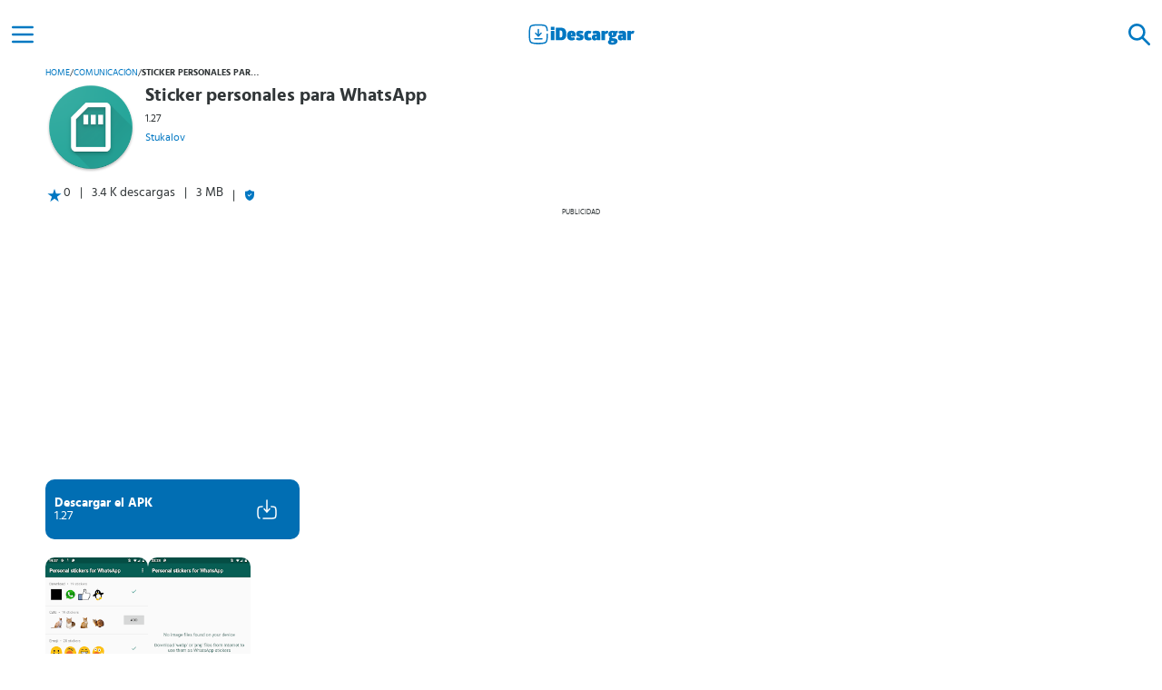

--- FILE ---
content_type: text/html; charset=UTF-8
request_url: https://idescargar.com/sticker-personales-para-whatsapp/
body_size: 10576
content:
<!doctype html>
<html lang="es" prefix="og: https://ogp.me/ns#">
<head>
    <meta charset="UTF-8">
    <meta name="viewport" content="width=device-width,minimum-scale=1,initial-scale=1">
    <meta http-equiv="X-UA-Compatible" content="IE=edge">
    <link rel="preconnect" href="https://img.idgstc.com">
    <link rel="dns-prefetch" href="https://img.idgstc.com">
    <link rel="preload" href="https://idescargar.com/wp-content/themes/appmarket/public/css/fonts/hindsiliguri/hindsiliguri-bold.woff2" as="font" type="font/woff2" crossorigin>
    <link rel="preload" href="https://idescargar.com/wp-content/themes/appmarket/public/css/fonts/hindsiliguri/hindsiliguri-regular.woff2" as="font" type="font/woff2" crossorigin>
    <link rel="icon" type="image/png" href="https://img.idgstc.com/2024/01/favicon.png" sizes="192x192" />
    <link rel="icon" type="image/x-icon" href="https://img.idgstc.com/2024/01/favicon.ico" />
    <link rel="apple-touch-icon" href="https://img.idgstc.com/2024/01/apple-touch-icon.png" />
    
<!-- Optimización para motores de búsqueda de Rank Math -  https://rankmath.com/ -->
<title>Sticker personales para WhatsApp 1.27 para Android | Descargar</title>
<meta name="description" content="Descargar Sticker personales para WhatsApp 1.27 APK para Android. Consigue los mejores Stickers para WhatsApp del momento y échate unas risas"/>
<meta name="robots" content="follow, index, max-snippet:-1, max-video-preview:-1, max-image-preview:large"/>
<link rel="canonical" href="https://idescargar.com/sticker-personales-para-whatsapp/" />
<meta property="og:locale" content="es_ES" />
<meta property="og:type" content="article" />
<meta property="og:title" content="Sticker personales para WhatsApp 1.27 para Android | Descargar" />
<meta property="og:description" content="Descargar Sticker personales para WhatsApp 1.27 APK para Android. Consigue los mejores Stickers para WhatsApp del momento y échate unas risas" />
<meta property="og:url" content="https://idescargar.com/sticker-personales-para-whatsapp/" />
<meta property="og:site_name" content="iDescargar" />
<meta property="article:section" content="Apps" />
<meta property="og:updated_time" content="2024-04-05T15:50:44+02:00" />
<meta property="og:image" content="https://idescargar.com/wp-content/uploads/2018/11/Sticker-personales-para-WhatsApp-1-3.png" />
<meta property="og:image:secure_url" content="https://idescargar.com/wp-content/uploads/2018/11/Sticker-personales-para-WhatsApp-1-3.png" />
<meta property="og:image:width" content="360" />
<meta property="og:image:height" content="360" />
<meta property="og:image:alt" content="Sticker personales para WhatsApp" />
<meta property="og:image:type" content="image/jpeg" />
<meta name="twitter:card" content="summary_large_image" />
<meta name="twitter:title" content="Sticker personales para WhatsApp 1.27 para Android | Descargar" />
<meta name="twitter:description" content="Descargar Sticker personales para WhatsApp 1.27 APK para Android. Consigue los mejores Stickers para WhatsApp del momento y échate unas risas" />
<meta name="twitter:image" content="https://idescargar.com/wp-content/uploads/2018/11/Sticker-personales-para-WhatsApp-1-3.png" />
<meta name="twitter:label1" content="Escrito por" />
<meta name="twitter:data1" content="Redacción" />
<meta name="twitter:label2" content="Tiempo de lectura" />
<meta name="twitter:data2" content="2 minutos" />
<!-- /Plugin Rank Math WordPress SEO -->


<style id='wp-img-auto-sizes-contain-inline-css' type='text/css'>
img:is([sizes=auto i],[sizes^="auto," i]){contain-intrinsic-size:3000px 1500px}
/*# sourceURL=wp-img-auto-sizes-contain-inline-css */
</style>
<style id='classic-theme-styles-inline-css' type='text/css'>
/*! This file is auto-generated */
.wp-block-button__link{color:#fff;background-color:#32373c;border-radius:9999px;box-shadow:none;text-decoration:none;padding:calc(.667em + 2px) calc(1.333em + 2px);font-size:1.125em}.wp-block-file__button{background:#32373c;color:#fff;text-decoration:none}
/*# sourceURL=/wp-includes/css/classic-themes.min.css */
</style>
                                                <link rel="preload" href="" as="image" fetchpriority="high" />
                                                                                                <link rel="preload" href="" as="image" fetchpriority="high" />
                                                        <link rel="dns-prefetch" href="https://www.googletagmanager.com">
        <script async src="https://www.googletagmanager.com/gtag/js?id=G-K401VXMB4E"></script>
        <script>
            window.dataLayer = window.dataLayer || [];
            function gtag(){dataLayer.push(arguments);}
            gtag('js', new Date());

            gtag('config', 'G-K401VXMB4E');
        </script>
	            <link rel="preconnect" href="https://pagead2.googlesyndication.com">
            <link rel="dns-prefetch" href="https://pagead2.googlesyndication.com">
            <script async src="https://pagead2.googlesyndication.com/pagead/js/adsbygoogle.js?client=ca-pub-1412136087001267" crossorigin="anonymous"></script>
                            <style>
                @font-face{font-family:'Hind Siliguri';font-style:normal;font-weight:400;font-display:swap;src:url("https://idescargar.com/wp-content/themes/appmarket/public/css/fonts/hindsiliguri/hindsiliguri-regular.woff2") format("woff2")}@font-face{font-family:'Hind Siliguri';font-style:normal;font-display:swap;font-weight:600;src:url("https://idescargar.com/wp-content/themes/appmarket/public/css/fonts/hindsiliguri/hindsiliguri-bold.woff2") format("woff2")}*{font-family:'Hind Siliguri',sans-serif;margin:0;padding:0;box-sizing:border-box}:root{--primary-color: #0077c2;--success-color: #7AA874;--success-color-2: #3D8361}header{display:flex;position:fixed;top:0;background:#fff;width:100%;height:50px;z-index:10}body{color:#313638;font-size:14px;background-color:white}main{margin-left:auto;margin-right:auto;margin-top:50px;max-width:1200px}h1{margin:10px}a{text-decoration:none;color:var(--primary-color)}a:visited{color:var(--primary-color)}header>a{margin:0 auto}.hidden{display:none}.align-center{display:flex;align-items:center;justify-content:center}.color-brand{color:var(--primary-color)}.nav-web{position:fixed;top:0;right:0;bottom:0;left:-256px;width:256px;height:auto;z-index:12;background:white;overflow:auto}.nav-web li{list-style:none;margin:10px;display:flex;flex-direction:column}.menu-pp{padding:10px 20px;font-size:16px;font-weight:600}.menu-icon{width:50px;height:50px;outline:none;filter:brightness(0) saturate(100%) invert(23%) sepia(49%) saturate(6414%) hue-rotate(187deg) brightness(100%) contrast(109%)}.nav-web li a{width:100%;display:flex;align-items:center;text-decoration:none;border-radius:10px}.nav-web li ul a{padding:0 20px;color:#1d1717;font-size:14px}.nav-web li a img{filter:brightness(0) invert(1);margin-right:10px}.nav-h{display:flex;align-items:center;justify-content:flex-end;width:100%;height:50px}.nav-h div{width:60px;height:auto}.search-form{position:fixed;top:0;background:#fff;width:100%;height:50px;z-index:12}.search-element{background:none;border:none;filter:brightness(0) invert(1)}.search-icon{width:50px;height:100%;margin:0 5px;filter:brightness(0) saturate(100%) invert(23%) sepia(49%) saturate(6414%) hue-rotate(187deg) brightness(100%) contrast(109%)}.search-form input{flex-basis:100%;background:none;border:none;margin:auto;border-radius:10px;height:40px;padding:5px 10px;background:#f1f1f1;color:rgba(0,119,194,.8)}.gallery::-webkit-scrollbar{display:none}.card-regular img,.card-popular img{border-radius:10px}.card-popular img{margin-right:10px}.breadcrumbs-box{display:flex;padding:0 10px}.breadcrumbs-box span:not(.breadcrumbs-box span:last-child){margin:0 8px}.breadcrumbs-box span:last-child{font-weight:bold}.breadcrumbs-box a,.breadcrumbs-box span{text-transform:uppercase;font-size:10px;max-width:130px;max-height:20px;overflow:hidden;white-space:nowrap;text-overflow:ellipsis}.app-header{display:flex;flex-direction:column}.app-header-box{display:flex}.app-header-info{display:flex;flex-direction:column;padding:10px 0;max-width:65%}.app-header-info h1{margin:0;font-size:20px;line-height:20px}.app-header-info h1,.app-header-info span,.app-header-info a{overflow:hidden;text-overflow:ellipsis;display:-webkit-box;-webkit-line-clamp:2;-webkit-box-orient:vertical}.app-header-info span{line-height:20px;font-size:12px;margin:5px 0;-webkit-line-clamp:1}.app-header-info a{font-size:12px;-webkit-line-clamp:1}.icon{width:110px;height:110px;margin:5px 0 5px 10px}.icon img{border-radius:10px}.extra-app-info{flex-basis:100%;display:flex}.extra-app-info div:first-child{display:flex;padding-left:10px}.extra-app-info>span:before,.extra-app-info>div:last-child:before{content:"|";margin:0 10px}.extra-app-info>div:last-child{display:flex;align-items:center}.btn-box{display:flex;align-items:end}.btn-dwn{display:flex;align-items:center;width:280px;height:66px;padding:10px;border-radius:10px;background:#006eb3;margin:10px}.btn-dwn div:first-child{flex-basis:80%;display:flex;flex-direction:column;justify-content:center}.btn-dwn span{color:#fff}.btn-dwn span:first-child{font-weight:600}.protected-btn{opacity:.5;animation-name:enableButton;animation-duration:1s;animation-delay:2s;animation-fill-mode:forwards}.btn-icons-box{display:flex;position:relative;flex-basis:20%;justify-content:center}.dwn-ico{opacity:0;animation-duration:1s;animation-name:activateDwn;animation-fill-mode:forwards;animation-delay:2s;animation-timing-function:cubic-bezier(0.42,0,0,0.99)}.dwn-loader{position:absolute;width:24px;aspect-ratio:1;border-radius:50%;border:2px solid #fff;animation:loadingEffect 0.8s infinite linear alternate,loadingEffect-2 1.6s infinite linear}.btn-icons-box .dwn-loader{animation:loadingEffect 0.8s infinite linear alternate,loadingEffect-2 1.6s infinite linear,desactiveLoader 0s 2s forwards}.gallery{display:flex;overflow-y:hidden;overflow-x:auto;gap:10px;padding:10px}.gallery img{border-radius:10px}.comments>div>img{flex-basis:10%;max-width:50px}#ad-box,#ad-box-2{min-height:373px}#ad-box>div:first-child,#ad-box-2>div:first-child{font-size:8px;text-transform:uppercase;text-align:center;margin-top:5px}@keyframes activateDwn{0%{opacity:0}100%{opacity:1;display:block}}@keyframes desactiveLoader{0%{opacity:1}100%{opacity:0;display:none}}@keyframes enableButton{0%{opacity:.5}100%{opacity:1}}@keyframes loadingEffect{0%{clip-path:polygon(50% 50%,0 0,50% 0%,50% 0%,50% 0%,50% 0%,50% 0%)}12.5%{clip-path:polygon(50% 50%,0 0,50% 0%,100% 0%,100% 0%,100% 0%,100% 0%)}25%{clip-path:polygon(50% 50%,0 0,50% 0%,100% 0%,100% 100%,100% 100%,100% 100%)}50%{clip-path:polygon(50% 50%,0 0,50% 0%,100% 0%,100% 100%,50% 100%,0% 100%)}62.5%{clip-path:polygon(50% 50%,100% 0,100% 0%,100% 0%,100% 100%,50% 100%,0% 100%)}75%{clip-path:polygon(50% 50%,100% 100%,100% 100%,100% 100%,100% 100%,50% 100%,0% 100%)}100%{clip-path:polygon(50% 50%,50% 100%,50% 100%,50% 100%,50% 100%,50% 100%,0% 100%)}}@keyframes loadingEffect-2{0%{transform:scaleY(1) rotate(0deg)}49.99%{transform:scaleY(1) rotate(135deg)}50%{transform:scaleY(-1) rotate(0deg)}100%{transform:scaleY(-1) rotate(-135deg)}}@media screen and (min-width:300px){#ad-box{min-height:324px}}@media screen and (min-width:390px){#ad-box{min-height:338px}}@media screen and (min-width:400px){#ad-box{min-height:357px}}@media screen and (min-width:600px){main{margin-top:70px}header,.search-form{height:70px;align-items:center}}@media screen and (min-width:1024px){main{margin-top:75px}header,.search-form{height:75px;align-items:center}#ad-box{min-height:292px}}
            </style>
        	        <script type="application/ld+json">
            {
                "@context": "https://schema.org",
                "@type": "Organization",
                "name": "iDescargar",
                "url": "https://idescargar.com",
                "logo": "https://img.idgstc.com/2017/06/idescargar-2.png",
                "sameAs": [
                    "https://www.facebook.com/idescargar",
                    "https://twitter.com/iDescargar_ES",
                    "https://www.youtube.com/channel/UCbWxsHties_X1mbYUFJSesg"
                ]
            }
        </script>
                    <script type="application/ld+json">
                {
                    "@context":"http://schema.org",
                    "@type":"BreadcrumbList",
                    "itemListElement":[
                        {
                            "@type": "ListItem",
                            "position": 1,
                            "name": "iDescargar",
                            "item": "https://idescargar.com/"
                        },
                        {
                            "@type": "ListItem",
                            "position": 2,
                            "name": "Apps",
                            "item": "https://idescargar.com/apps/"
                         },
                        {
                            "@type": "ListItem",
                            "position": 3,
                            "name": "Comunicación",
                            "item": "https://idescargar.com/apps/comunicacion/"
                         },
                        {
                            "@type": "ListItem",
                            "position": 4,
                            "name": "Sticker personales para WhatsApp",
                            "item": "https://idescargar.com/sticker-personales-para-whatsapp/"
                        }  ]
                }
            </script>
                    <script type="application/ld+json">
                {
                    "@context": "https://schema.org",
                    "@type":"SoftwareApplication",
                    "name":"Sticker personales para WhatsApp",
                    "operatingSystem":"Android",
                    "softwareVersion":"1.27",
                    "applicationCategory":"CommunicationApplication",
                    "applicationSubCategory":"Comunicación",
                    "image": {
                        "@type":"ImageObject",
                        "url":"https://img.idgstc.com/2018/11/Sticker-personales-para-WhatsApp-1-3.png",
                        "width":200,
                        "height":200
                    },
                                    "offers": {
                        "@type": "Offer",
                        "price": "0",
                        "priceCurrency":"EUR"
                    }
                }
            </script>
                        <style id='global-styles-inline-css' type='text/css'>
:root{--wp--preset--aspect-ratio--square: 1;--wp--preset--aspect-ratio--4-3: 4/3;--wp--preset--aspect-ratio--3-4: 3/4;--wp--preset--aspect-ratio--3-2: 3/2;--wp--preset--aspect-ratio--2-3: 2/3;--wp--preset--aspect-ratio--16-9: 16/9;--wp--preset--aspect-ratio--9-16: 9/16;--wp--preset--color--black: #000000;--wp--preset--color--cyan-bluish-gray: #abb8c3;--wp--preset--color--white: #ffffff;--wp--preset--color--pale-pink: #f78da7;--wp--preset--color--vivid-red: #cf2e2e;--wp--preset--color--luminous-vivid-orange: #ff6900;--wp--preset--color--luminous-vivid-amber: #fcb900;--wp--preset--color--light-green-cyan: #7bdcb5;--wp--preset--color--vivid-green-cyan: #00d084;--wp--preset--color--pale-cyan-blue: #8ed1fc;--wp--preset--color--vivid-cyan-blue: #0693e3;--wp--preset--color--vivid-purple: #9b51e0;--wp--preset--gradient--vivid-cyan-blue-to-vivid-purple: linear-gradient(135deg,rgb(6,147,227) 0%,rgb(155,81,224) 100%);--wp--preset--gradient--light-green-cyan-to-vivid-green-cyan: linear-gradient(135deg,rgb(122,220,180) 0%,rgb(0,208,130) 100%);--wp--preset--gradient--luminous-vivid-amber-to-luminous-vivid-orange: linear-gradient(135deg,rgb(252,185,0) 0%,rgb(255,105,0) 100%);--wp--preset--gradient--luminous-vivid-orange-to-vivid-red: linear-gradient(135deg,rgb(255,105,0) 0%,rgb(207,46,46) 100%);--wp--preset--gradient--very-light-gray-to-cyan-bluish-gray: linear-gradient(135deg,rgb(238,238,238) 0%,rgb(169,184,195) 100%);--wp--preset--gradient--cool-to-warm-spectrum: linear-gradient(135deg,rgb(74,234,220) 0%,rgb(151,120,209) 20%,rgb(207,42,186) 40%,rgb(238,44,130) 60%,rgb(251,105,98) 80%,rgb(254,248,76) 100%);--wp--preset--gradient--blush-light-purple: linear-gradient(135deg,rgb(255,206,236) 0%,rgb(152,150,240) 100%);--wp--preset--gradient--blush-bordeaux: linear-gradient(135deg,rgb(254,205,165) 0%,rgb(254,45,45) 50%,rgb(107,0,62) 100%);--wp--preset--gradient--luminous-dusk: linear-gradient(135deg,rgb(255,203,112) 0%,rgb(199,81,192) 50%,rgb(65,88,208) 100%);--wp--preset--gradient--pale-ocean: linear-gradient(135deg,rgb(255,245,203) 0%,rgb(182,227,212) 50%,rgb(51,167,181) 100%);--wp--preset--gradient--electric-grass: linear-gradient(135deg,rgb(202,248,128) 0%,rgb(113,206,126) 100%);--wp--preset--gradient--midnight: linear-gradient(135deg,rgb(2,3,129) 0%,rgb(40,116,252) 100%);--wp--preset--font-size--small: 13px;--wp--preset--font-size--medium: 20px;--wp--preset--font-size--large: 36px;--wp--preset--font-size--x-large: 42px;--wp--preset--spacing--20: 0.44rem;--wp--preset--spacing--30: 0.67rem;--wp--preset--spacing--40: 1rem;--wp--preset--spacing--50: 1.5rem;--wp--preset--spacing--60: 2.25rem;--wp--preset--spacing--70: 3.38rem;--wp--preset--spacing--80: 5.06rem;--wp--preset--shadow--natural: 6px 6px 9px rgba(0, 0, 0, 0.2);--wp--preset--shadow--deep: 12px 12px 50px rgba(0, 0, 0, 0.4);--wp--preset--shadow--sharp: 6px 6px 0px rgba(0, 0, 0, 0.2);--wp--preset--shadow--outlined: 6px 6px 0px -3px rgb(255, 255, 255), 6px 6px rgb(0, 0, 0);--wp--preset--shadow--crisp: 6px 6px 0px rgb(0, 0, 0);}:where(.is-layout-flex){gap: 0.5em;}:where(.is-layout-grid){gap: 0.5em;}body .is-layout-flex{display: flex;}.is-layout-flex{flex-wrap: wrap;align-items: center;}.is-layout-flex > :is(*, div){margin: 0;}body .is-layout-grid{display: grid;}.is-layout-grid > :is(*, div){margin: 0;}:where(.wp-block-columns.is-layout-flex){gap: 2em;}:where(.wp-block-columns.is-layout-grid){gap: 2em;}:where(.wp-block-post-template.is-layout-flex){gap: 1.25em;}:where(.wp-block-post-template.is-layout-grid){gap: 1.25em;}.has-black-color{color: var(--wp--preset--color--black) !important;}.has-cyan-bluish-gray-color{color: var(--wp--preset--color--cyan-bluish-gray) !important;}.has-white-color{color: var(--wp--preset--color--white) !important;}.has-pale-pink-color{color: var(--wp--preset--color--pale-pink) !important;}.has-vivid-red-color{color: var(--wp--preset--color--vivid-red) !important;}.has-luminous-vivid-orange-color{color: var(--wp--preset--color--luminous-vivid-orange) !important;}.has-luminous-vivid-amber-color{color: var(--wp--preset--color--luminous-vivid-amber) !important;}.has-light-green-cyan-color{color: var(--wp--preset--color--light-green-cyan) !important;}.has-vivid-green-cyan-color{color: var(--wp--preset--color--vivid-green-cyan) !important;}.has-pale-cyan-blue-color{color: var(--wp--preset--color--pale-cyan-blue) !important;}.has-vivid-cyan-blue-color{color: var(--wp--preset--color--vivid-cyan-blue) !important;}.has-vivid-purple-color{color: var(--wp--preset--color--vivid-purple) !important;}.has-black-background-color{background-color: var(--wp--preset--color--black) !important;}.has-cyan-bluish-gray-background-color{background-color: var(--wp--preset--color--cyan-bluish-gray) !important;}.has-white-background-color{background-color: var(--wp--preset--color--white) !important;}.has-pale-pink-background-color{background-color: var(--wp--preset--color--pale-pink) !important;}.has-vivid-red-background-color{background-color: var(--wp--preset--color--vivid-red) !important;}.has-luminous-vivid-orange-background-color{background-color: var(--wp--preset--color--luminous-vivid-orange) !important;}.has-luminous-vivid-amber-background-color{background-color: var(--wp--preset--color--luminous-vivid-amber) !important;}.has-light-green-cyan-background-color{background-color: var(--wp--preset--color--light-green-cyan) !important;}.has-vivid-green-cyan-background-color{background-color: var(--wp--preset--color--vivid-green-cyan) !important;}.has-pale-cyan-blue-background-color{background-color: var(--wp--preset--color--pale-cyan-blue) !important;}.has-vivid-cyan-blue-background-color{background-color: var(--wp--preset--color--vivid-cyan-blue) !important;}.has-vivid-purple-background-color{background-color: var(--wp--preset--color--vivid-purple) !important;}.has-black-border-color{border-color: var(--wp--preset--color--black) !important;}.has-cyan-bluish-gray-border-color{border-color: var(--wp--preset--color--cyan-bluish-gray) !important;}.has-white-border-color{border-color: var(--wp--preset--color--white) !important;}.has-pale-pink-border-color{border-color: var(--wp--preset--color--pale-pink) !important;}.has-vivid-red-border-color{border-color: var(--wp--preset--color--vivid-red) !important;}.has-luminous-vivid-orange-border-color{border-color: var(--wp--preset--color--luminous-vivid-orange) !important;}.has-luminous-vivid-amber-border-color{border-color: var(--wp--preset--color--luminous-vivid-amber) !important;}.has-light-green-cyan-border-color{border-color: var(--wp--preset--color--light-green-cyan) !important;}.has-vivid-green-cyan-border-color{border-color: var(--wp--preset--color--vivid-green-cyan) !important;}.has-pale-cyan-blue-border-color{border-color: var(--wp--preset--color--pale-cyan-blue) !important;}.has-vivid-cyan-blue-border-color{border-color: var(--wp--preset--color--vivid-cyan-blue) !important;}.has-vivid-purple-border-color{border-color: var(--wp--preset--color--vivid-purple) !important;}.has-vivid-cyan-blue-to-vivid-purple-gradient-background{background: var(--wp--preset--gradient--vivid-cyan-blue-to-vivid-purple) !important;}.has-light-green-cyan-to-vivid-green-cyan-gradient-background{background: var(--wp--preset--gradient--light-green-cyan-to-vivid-green-cyan) !important;}.has-luminous-vivid-amber-to-luminous-vivid-orange-gradient-background{background: var(--wp--preset--gradient--luminous-vivid-amber-to-luminous-vivid-orange) !important;}.has-luminous-vivid-orange-to-vivid-red-gradient-background{background: var(--wp--preset--gradient--luminous-vivid-orange-to-vivid-red) !important;}.has-very-light-gray-to-cyan-bluish-gray-gradient-background{background: var(--wp--preset--gradient--very-light-gray-to-cyan-bluish-gray) !important;}.has-cool-to-warm-spectrum-gradient-background{background: var(--wp--preset--gradient--cool-to-warm-spectrum) !important;}.has-blush-light-purple-gradient-background{background: var(--wp--preset--gradient--blush-light-purple) !important;}.has-blush-bordeaux-gradient-background{background: var(--wp--preset--gradient--blush-bordeaux) !important;}.has-luminous-dusk-gradient-background{background: var(--wp--preset--gradient--luminous-dusk) !important;}.has-pale-ocean-gradient-background{background: var(--wp--preset--gradient--pale-ocean) !important;}.has-electric-grass-gradient-background{background: var(--wp--preset--gradient--electric-grass) !important;}.has-midnight-gradient-background{background: var(--wp--preset--gradient--midnight) !important;}.has-small-font-size{font-size: var(--wp--preset--font-size--small) !important;}.has-medium-font-size{font-size: var(--wp--preset--font-size--medium) !important;}.has-large-font-size{font-size: var(--wp--preset--font-size--large) !important;}.has-x-large-font-size{font-size: var(--wp--preset--font-size--x-large) !important;}
/*# sourceURL=global-styles-inline-css */
</style>
<link data-minify="1" rel='stylesheet' id='idescargar-style-css' href='https://idescargar.com/wp-content/cache/min/1/wp-content/themes/appmarket/public/dist/css/style.css?ver=1769440702' type='text/css' media='all' />
<meta name="generator" content="WP Rocket 3.20.3" data-wpr-features="wpr_defer_js wpr_minify_js wpr_image_dimensions wpr_minify_css wpr_desktop" /></head>
<body>
    <header data-rocket-location-hash="a958a4e02512def1962799edcb763194">
        <div data-rocket-location-hash="cf077fd9b1851265f5958180125040d2" id="menu-btn" class="align-center menu-icon">
            <img alt="Icono del menú" width="32" height="32" src="https://idescargar.com/wp-content/themes/appmarket/public/img/icons/menu.svg" />
        </div>
        <a class="align-center" href="https://idescargar.com">
            <img alt="logo de iDescargar" width="120" height="25" src="https://idescargar.com/wp-content/themes/appmarket/public/img/icons/logo-idescargar.svg" />
        </a>
        <div data-rocket-location-hash="7ea1f06248e5d3af9edd9c152d107f5f" id="search-btn" class="align-center menu-icon">
            <img alt="Icono de búsqueda" width="32" height="32" src="https://idescargar.com/wp-content/themes/appmarket/public/img/icons/search.svg" />
        </div>
    </header>
    <form id="searchForm" action="https://idescargar.com" method="get" class="search-form hidden" >
        <div id="close-search" class="align-center search-icon search-element">
            <img alt="Icono cerrar buscador" loading="lazy" width="32" height="32" src="https://idescargar.com/wp-content/themes/appmarket/public/img/icons/close.svg" />
        </div>
        <label for="search-input"></label>
        <input required id="search-input" placeholder="Buscar aplicaciones" type="text" autocomplete="off" name="s" class="">
        <button aria-label="Buscar" type="submit" class="align-center search-icon search-element">
            <img alt="Icono para buscar" loading="lazy" width="32" height="32" src="https://idescargar.com/wp-content/themes/appmarket/public/img/icons/search.svg" />
        </button>
    </form>
    <nav class="nav-web">
        <div class="nav-h">
            <div class="align-center search-icon">
                <img alt="Icono cerrar menú" loading="lazy" id="close-btn" width="32" height="32" src="https://idescargar.com/wp-content/themes/appmarket/public/img/icons/close.svg" />
            </div>
        </div>
        <ul>
            <li>
                <a class="menu-pp color-brand search-icon" href="https://idescargar.com/apps/">
                    <img alt="Icono de Aplicaciones" loading="lazy" width="24" height="24" src="https://idescargar.com/wp-content/themes/appmarket/public/img/icons/apps.svg" />
                    Aplicaciones
                </a>
                <ul>
                    <li><a href="https://idescargar.com/apps/comunicacion/">Comunicación</a></li>
                    <li><a href="https://idescargar.com/apps/social/">Social</a></li>
                    <li><a href="https://idescargar.com/apps/entretenimiento/">Entretenimiento</a></li>
                    <li><a href="https://idescargar.com/apps/salud-y-bienestar/">Salud y Bienestar</a></li>
                    <li><a href="https://idescargar.com/apps/personalizacion/">Personalización</a></li>
                </ul>
            </li>
            <li>
                <a class="menu-pp color-brand search-icon" href="https://idescargar.com/juegos/">
                    <img alt="Icono de Juegos" loading="lazy" width="24" height="24" src="https://idescargar.com/wp-content/themes/appmarket/public/img/icons/juegos.svg" />
                    Juegos
                </a>
                <ul>
                    <li><a href="https://idescargar.com/juegos/accion/">Acción</a></li>
                    <li><a href="https://idescargar.com/juegos/arcade/">Arcade</a></li>
                    <li><a href="https://idescargar.com/juegos/aventura/">Aventuras</a></li>
                    <li><a href="https://idescargar.com/juegos/estrategia/">Estrategia</a></li>
                    <li><a href="https://idescargar.com/juegos/juegos-de-rol/">Juegos de Rol</a></li>
                </ul>
            </li>
            <li>
                <a class="menu-pp color-brand search-icon" href="https://idescargar.com/blog/">
                    <img alt="Icono del blog" loading="lazy" width="24" height="24" src="https://idescargar.com/wp-content/themes/appmarket/public/img/icons/blog.svg" />
                    Blog
                </a>
            </li>
        </ul>
    </nav>
		<main data-rocket-location-hash="6e5961a7f07002a87d72c3d55c699759">
                                    <div data-rocket-location-hash="09c4daa546129273982f8828bba3a67e" class="breadcrumbs-box">
            <a href="https://idescargar.com">Home</a><span>/</span><a href="https://idescargar.com/apps/comunicacion/">Comunicación</a><span>/</span><span>Sticker personales para WhatsApp</span>        </div>
                                <div data-rocket-location-hash="8b49176aa562888fddfddd113a0fe366" class="app-header">
                <div data-rocket-location-hash="dcfc74f36a352b9cae145459ce794179" class="app-header-box">
                    <div class="icon">
                        <img width="100" height="100" alt="icono de Sticker personales para WhatsApp" title="Sticker personales para WhatsApp APK" src="https://img.idgstc.com/2018/11/Sticker-personales-para-WhatsApp-1-3.png">
                    </div>
                    <div class="app-header-info">
                        <h1>Sticker personales para WhatsApp</h1>
                        <span>1.27</span>
                        <a rel="nofollow" href="https://idescargar.com/desarrollador/stukalov/" title="Stukalov">Stukalov</a>
                    </div>
                </div>
                <div data-rocket-location-hash="c0fca3217b1477846cf7140751ebd834" class="extra-app-info">
                    <div data-rocket-location-hash="7021b8d909dbdb182b21040e3d9999db">
                        <img width="20" height="20" alt="icono de valoración" loading="lazy" src="https://idescargar.com/wp-content/themes/appmarket/public/img/icons/star.svg">
                        <span>0</span>
                    </div>
                    <span>3.4 K descargas</span>
                    <span>3 MB</span>
                    <div data-rocket-location-hash="97b885b7758724e10d19fa913d5eb49e">
                        <img src="https://idescargar.com/wp-content/themes/appmarket/public/img/icons/shield.svg" loading="lazy" width="12" height="12" alt="descarga segura">
                    </div>
                </div>
            </div>
                                    <div data-rocket-location-hash="d58371513497185c353c7d093cf0778b" id="ad-box">
            <div data-rocket-location-hash="26bc12e381defed1a481d0665a2c2e99">Publicidad</div>
            <ins class="adsbygoogle"
                 style="display:block"
                 data-ad-client="ca-pub-1412136087001267"
                 data-ad-slot="3997903260"
                 data-ad-format="auto"
                 data-full-width-responsive="true"></ins>
            <script>
                (adsbygoogle = window.adsbygoogle || []).push({});
            </script>
        </div>
                                    <div data-rocket-location-hash="5e73c9a186dccc428da9c7e1908d9224" class="btn-box">
        <a data-id="6803" rel="nofollow" class="btn-dwn protected-btn"
   title="Sticker personales para WhatsApp" href="https://idescargar.com/sticker-personales-para-whatsapp/descargar/">
    <div>
        <span>Descargar el APK</span>
        <span>1.27</span>
    </div>
    <div class="btn-icons-box">
        <img class="dwn-ico" alt="icono de descarga" src="https://idescargar.com/wp-content/themes/appmarket/public/img/icons/download.svg" loading="lazy" width="24" height="24">
        <div class="dwn-loader"></div>
    </div>
</a>
            </div>
                    <div data-rocket-location-hash="03f91e6691317291beecc0ebabbd687d" class="gallery">
                                                    <img fetchpriority="high" src="https://img.idgstc.com/2018/11/Sticker-personales-para-WhatsApp-_0-3.jpg" alt="imagen de Sticker personales para WhatsApp 0" width="113" height="200" >
                                                            <img  src="https://img.idgstc.com/2018/11/Sticker-personales-para-WhatsApp-_1-3.jpg" alt="imagen de Sticker personales para WhatsApp 1" width="113" height="200" >
                                    </div>
                        <article data-rocket-location-hash="15417b4f682c791dfa25f1d5d011e92d">
            <h2>Descripción de Sticker personales para WhatsApp</h2>
            <div data-rocket-location-hash="cebb0e4dbfab985ff1937f370313114d" class="content">
                <p>De ahora en adelante puedes hacer más <strong>descriptivas y expresivas</strong> las conversaciones que tengas, con la nueva app <strong>Stickers personales</strong> <strong>para WhatsApp</strong>.</p>
<p>Gracias a esta fabulosa herramienta tendrás lo que tanto esperabas, una <strong>gran variedad de stickers</strong> que <strong>podrás descargar</strong> en tus dispositivos móviles Android e iOS <strong>completamente gratis</strong>.</p>
<p>Tendrás disponibilidad de paquetes completos de todas las pegatinas que desees y las podrás introducir en tus conversaciones, de la misma manera como lo haces con las GIFs o con los emojis.</p>
<p>Pero eso no es todo, ¡<strong>Puedes crear tus propios stickers</strong>!, además podrás buscar los que más te gusten en internet o diseñarlos partiendo de algunos memes ya definidos.</p>
<h2><strong>Todo un éxito en tan poco tiempo </strong></h2>
<p>Aunque parecía que nunca iba a llegar, ha sido todo un éxito, los usuarios de WhatsApp están súper contentos este año 2018 y tú no eres la excepción. Tienes una enorme y variada cantidad de <strong>adhesivos para describir tus sentimientos y emociones</strong>. ¡Úsalos como quieras!</p>
<p>¿Cómo puedes crear tus pegatinas? Solo necesitas un grupo de <strong>imágenes en el formato PNG</strong>, el mismo que utilizas para crear memes; o si quieres hacerlo con tus propias imágenes lo único que debes hacer es <strong>utilizar un editor de fotos</strong> que los convierta en archivos PNG con un tamaño de 512x512 pixeles y todas deben estar en una misma carpeta.</p>
<p>De ahí en adelante, lo único que necesitarás es darle un toque a tu pantalla. Inmediatamente, <strong>todos tus stickers</strong> se enviarán a WhatsApp.</p>
<p>¡No te quedes atrás! comienza a utilizar esta herramienta y en cada conversación todo lo que quieras decir, <strong>dilo a través de una pegatina.</strong> Es más fácil, rápido y seguro, ya no tendrás que pasar largo rato escribiendo como te sientes; ¡díselo con un Sticker personal!</p>
<h2><strong>Características de Sticker personales para WhatsApp</strong></h2>
<ul>
<li>Te permite <strong>crear tus propios Sticker</strong>, o también puedes utilizar memes ya predefinidos.</li>
<li>Las pegatinas que compartas con tus amigos, <strong>podrán ser guardadas por ellos</strong> y utilizadas en sus propios chats.</li>
<li>Todos los stickers que diseñes <strong>quedarán vinculados a la app.</strong> De esta manera si desinstalas la app, todas tus creaciones desaparecerán.</li>
<li><strong>Se van agregando nuevos paquetes</strong> <strong>de sticker constantemente</strong>.</li>
<li>Su interfaz es muy sencilla e intuitiva, no exige muchos requerimientos.</li>
</ul>
<p>Ahora tus conversaciones de WhatsApp han dado un giro, <strong>son más gráficas y amenas</strong>. Expresa lo que sientes a través de <strong>tus stickers favoritos</strong>, diviértete con tus familiares y amigos con esta nueva función en tus dispositivos móviles.</p>
            </div>
            <div data-rocket-location-hash="60ff3dc4f933826945f9653bcfdf34ef" id="show-more-content" class="expand-content">Mostrar más</div>
        </article>
                            <table class="app-info-box">
            <tbody class="app-info">
                                <tr>
                    <td>Categoría</td>
                    <td><a href="https://idescargar.com/apps/comunicacion/">Comunicación</a></td>
                </tr>
                                                <tr>
                    <td>Consíguelo en</td>
                    <td>
                        <a title="Get Sticker personales para WhatsApp on Google Play" rel="nofollow noopener noreferrer" href="https://play.google.com/store/apps/details?id=com.dstukalov.walocalstoragestickers&amp;hl=es_419" target="_blank">
                            <img width="75" height="16" loading="lazy" alt="Descargar Sticker personales para WhatsApp en Google Play" src="https://idescargar.com/wp-content/themes/appmarket/public/img/gp_logo.png">
                        </a>
                    </td>
                </tr>
                                                <tr>
                    <td>Requerimientos</td>
                    <td>4.2 y versiones posteriores </td>
                </tr>
                                                <tr>
                    <td>Versión</td>
                    <td>1.27</td>
                </tr>
                                                    <tr>
                        <td>Tamaño</td>
                        <td>3 MB</td>
                    </tr>
                                                    <tr>
                        <td>Precio</td>
                        <td>Gratis</td>
                    </tr>
                                    <tr>
                        <td>Descargas</td>
                        <td>3.4 K</td>
                    </tr>
            </tbody>
        </table>
                                                            <div data-rocket-location-hash="8f97dc57d4147535beaa6a2c463fb766" id="ad-box-2">
                <div>Publicidad</div>
                <ins class="adsbygoogle"
                 style="display:block"
                 data-ad-client="ca-pub-1412136087001267"
                 data-ad-slot="7719533106"
                 data-ad-format="auto"
                 data-full-width-responsive="true"></ins>
            <script>
                (adsbygoogle = window.adsbygoogle || []).push({});
            </script>
        </div>
                        <section data-rocket-location-hash="8a0773348fcea3c76afda9d024e87c65" class="comments-box">
    <p style="font-size: 1.5em; margin: 10px;">Últimos comentarios</p>
    <span>No hay comentarios aún</span>
    <div data-rocket-location-hash="0fd653519c7ddb4328c45bdf4b38d024" class="comments">
            </div>
    <button id="leave-comment" data-usr="false" data-post="6803">Dejar un comentario</button>
</section>
                        <section data-rocket-location-hash="8cac8362b189e1653b1cbdfb3ca1edd5" class="related-box">
        <h2>Similar a Sticker personales para WhatsApp</h2>
        <div>
                <div class="card-regular" data-url="https://idescargar.com/whatsapp-plus/">
        <img width="100" height="100" loading="lazy" alt="WhatsApp Plus icon" src="https://img.idgstc.com/2015/04/whatsapp-plus-apk-150x150.png">
        <a href="https://idescargar.com/whatsapp-plus/" title="WhatsApp Plus">WhatsApp Plus</a>
    </div>
    <div class="card-regular" data-url="https://idescargar.com/whatsapp/">
        <img width="100" height="100" loading="lazy" alt="WhatsApp Messenger icon" src="https://img.idgstc.com/2022/06/whatsapp-messenger-150x150.png">
        <a href="https://idescargar.com/whatsapp/" title="WhatsApp Messenger">WhatsApp Messenger</a>
    </div>
    <div class="card-regular" data-url="https://gbwhatsapp.idescargar.com">
        <img width="100" height="100" loading="lazy" alt="GBWhatsApp icon" src="https://img.idgstc.com/2017/12/gbwhatsapp-apk-150x150.png">
        <a href="https://gbwhatsapp.idescargar.com" title="GBWhatsApp">GBWhatsApp</a>
    </div>
    <div class="card-regular" data-url="https://idescargar.com/ogwhatsapp/">
        <img width="100" height="100" loading="lazy" alt="OGWhatsApp icon" src="https://img.idgstc.com/2018/02/ogwhatsapp-apk-150x150.png">
        <a href="https://idescargar.com/ogwhatsapp/" title="OGWhatsApp">OGWhatsApp</a>
    </div>
    <div class="card-regular" data-url="https://idescargar.com/kik-messenger/">
        <img width="100" height="100" loading="lazy" alt="Kik Messenger icon" src="https://img.idgstc.com/2018/05/kik-messenger-apk-150x150.png">
        <a href="https://idescargar.com/kik-messenger/" title="Kik Messenger">Kik Messenger</a>
    </div>
    <div class="card-regular" data-url="https://idescargar.com/whatsweb/">
        <img width="100" height="100" loading="lazy" alt="WhatsWeb icon" src="https://img.idgstc.com/2018/06/whatsweb-apk-150x150.png">
        <a href="https://idescargar.com/whatsweb/" title="WhatsWeb">WhatsWeb</a>
    </div>
        </div>
    </section>
    		</main>
	<footer data-rocket-location-hash="add148936c04b77b4b2c7c07851b915b" class="m-4">
                <div data-rocket-location-hash="091bf6f3ffab3f7a269c9b162d9244a8" class="m-2">
            <a class="m-2" rel="nofollow noopener" target="_blank" href="https://www.facebook.com/idescargar"><img src="https://idescargar.com/wp-content/themes/appmarket/public/img/icon-social/facebook.svg" alt="Icono de Facebook" width="30" height="30"></a>
            <a class="m-2" rel="nofollow noopener" target="_blank" href="https://twitter.com/iDescargar_ES"> <img src="https://idescargar.com/wp-content/themes/appmarket/public/img/icon-social/twitter-x.svg" alt="Icono de Twitter" width="30" height="30"></a>
            <a class="m-2" rel="nofollow noopener" target="_blank" href="https://www.youtube.com/@idescargar_ES"> <img src="https://idescargar.com/wp-content/themes/appmarket/public/img/icon-social/youtube.svg" alt="Icono de Youtube" width="30" height="30"></a>
        </div>
        <div data-rocket-location-hash="5e0f8a861846021b436a041081774edb" class="footer-container m-2">
            <p class="m-2">© 2026 iDescargar</p>
            <p class="font-bold m-2"><a href="https://idescargar.com/dmca/" rel="nofollow">DMCA</a></p>
            <p class="font-bold m-2"><a href="https://idescargar.com/aviso-legal/" rel="nofollow">Política de privacidad</a></p>
        </div>

            <script async data-cfasync="false">
            (function() {
                const url = new URL(window.location.href);
                const clickID = url.searchParams.get("click_id");
                const sourceID = url.searchParams.get("source_id");

                const s = document.createElement("script");
                s.dataset.cfasync = "false";
                s.src = "https://push-sdk.com/f/sdk.js?z=391006";
                s.onload = (opts) => {
                    opts.zoneID = 391006;
                    opts.extClickID = clickID;
                    opts.subID1 = sourceID;
                    opts.actions.onPermissionGranted = () => {};
                    opts.actions.onPermissionDenied = () => {};
                    opts.actions.onAlreadySubscribed = () => {};
                    opts.actions.onError = () => {};
                };
                document.head.appendChild(s);
            })()
        </script>
    </footer>
<script type="speculationrules">
{"prefetch":[{"source":"document","where":{"and":[{"href_matches":"/*"},{"not":{"href_matches":["/wp-*.php","/wp-admin/*","/wp-content/uploads/*","/wp-content/*","/wp-content/plugins/*","/wp-content/themes/appmarket/*","/*\\?(.+)"]}},{"not":{"selector_matches":"a[rel~=\"nofollow\"]"}},{"not":{"selector_matches":".no-prefetch, .no-prefetch a"}}]},"eagerness":"conservative"}]}
</script>
<script data-minify="1" type="text/javascript" async src="https://idescargar.com/wp-content/cache/min/1/wp-content/themes/appmarket/public/dist/js/main.js?ver=1769440702" id="idescargar-script-js"></script>
<script>var rocket_beacon_data = {"ajax_url":"https:\/\/idescargar.com\/wp-admin\/admin-ajax.php","nonce":"9a7350f0ab","url":"https:\/\/idescargar.com\/sticker-personales-para-whatsapp","is_mobile":false,"width_threshold":1600,"height_threshold":700,"delay":500,"debug":null,"status":{"atf":true,"lrc":true,"preconnect_external_domain":true},"elements":"img, video, picture, p, main, div, li, svg, section, header, span","lrc_threshold":1800,"preconnect_external_domain_elements":["link","script","iframe"],"preconnect_external_domain_exclusions":["static.cloudflareinsights.com","rel=\"profile\"","rel=\"preconnect\"","rel=\"dns-prefetch\"","rel=\"icon\""]}</script><script data-name="wpr-wpr-beacon" src='https://idescargar.com/wp-content/plugins/wp-rocket/assets/js/wpr-beacon.min.js' async></script></body>
</html>

<!-- This website is like a Rocket, isn't it? Performance optimized by WP Rocket. Learn more: https://wp-rocket.me - Debug: cached@1769873658 -->

--- FILE ---
content_type: text/html; charset=utf-8
request_url: https://www.google.com/recaptcha/api2/aframe
body_size: 265
content:
<!DOCTYPE HTML><html><head><meta http-equiv="content-type" content="text/html; charset=UTF-8"></head><body><script nonce="WJegRS-3-NAtqI4cetPTbg">/** Anti-fraud and anti-abuse applications only. See google.com/recaptcha */ try{var clients={'sodar':'https://pagead2.googlesyndication.com/pagead/sodar?'};window.addEventListener("message",function(a){try{if(a.source===window.parent){var b=JSON.parse(a.data);var c=clients[b['id']];if(c){var d=document.createElement('img');d.src=c+b['params']+'&rc='+(localStorage.getItem("rc::a")?sessionStorage.getItem("rc::b"):"");window.document.body.appendChild(d);sessionStorage.setItem("rc::e",parseInt(sessionStorage.getItem("rc::e")||0)+1);localStorage.setItem("rc::h",'1769899270674');}}}catch(b){}});window.parent.postMessage("_grecaptcha_ready", "*");}catch(b){}</script></body></html>

--- FILE ---
content_type: image/svg+xml
request_url: https://idescargar.com/wp-content/themes/appmarket/public/img/icons/download.svg
body_size: 63
content:
<!DOCTYPE svg PUBLIC "-//W3C//DTD SVG 1.1//EN" "http://www.w3.org/Graphics/SVG/1.1/DTD/svg11.dtd">
<!-- Uploaded to: SVG Repo, www.svgrepo.com, Transformed by: SVG Repo Mixer Tools -->
<svg width="64px" height="64px" viewBox="0 0 24 24" fill="none" xmlns="http://www.w3.org/2000/svg">
<g id="SVGRepo_bgCarrier" stroke-width="0"/>
<g id="SVGRepo_tracerCarrier" stroke-linecap="round" stroke-linejoin="round"/>
<g id="SVGRepo_iconCarrier"> <path d="M8 22.0002H16C18.8284 22.0002 20.2426 22.0002 21.1213 21.1215C22 20.2429 22 18.8286 22 16.0002V15.0002C22 12.1718 22 10.7576 21.1213 9.8789C20.3529 9.11051 19.175 9.01406 17 9.00195M7 9.00195C4.82497 9.01406 3.64706 9.11051 2.87868 9.87889C2 10.7576 2 12.1718 2 15.0002L2 16.0002C2 18.8286 2 20.2429 2.87868 21.1215C3.17848 21.4213 3.54062 21.6188 4 21.749" stroke="#ffffff" stroke-width="1.5" stroke-linecap="round"/> <path d="M12 2L12 15M12 15L9 11.5M12 15L15 11.5" stroke="#ffffff" stroke-width="1.5" stroke-linecap="round" stroke-linejoin="round"/> </g>
</svg>

--- FILE ---
content_type: application/javascript
request_url: https://idescargar.com/wp-content/cache/min/1/wp-content/themes/appmarket/public/dist/js/main.js?ver=1769440702
body_size: 5270
content:
(()=>{function e(t){return e="function"==typeof Symbol&&"symbol"==typeof Symbol.iterator?function(e){return typeof e}:function(e){return e&&"function"==typeof Symbol&&e.constructor===Symbol&&e!==Symbol.prototype?"symbol":typeof e},e(t)}var t,r,n,o,a,i;function c(){"use strict";c=function(){return r};var t,r={},n=Object.prototype,o=n.hasOwnProperty,a=Object.defineProperty||function(e,t,r){e[t]=r.value},i="function"==typeof Symbol?Symbol:{},l=i.iterator||"@@iterator",u=i.asyncIterator||"@@asyncIterator",s=i.toStringTag||"@@toStringTag";function d(e,t,r){return Object.defineProperty(e,t,{value:r,enumerable:!0,configurable:!0,writable:!0}),e[t]}try{d({},"")}catch(t){d=function(e,t,r){return e[t]=r}}function h(e,t,r,n){var o=t&&t.prototype instanceof w?t:w,i=Object.create(o.prototype),c=new H(n||[]);return a(i,"_invoke",{value:_(e,r,c)}),i}function p(e,t,r){try{return{type:"normal",arg:e.call(t,r)}}catch(e){return{type:"throw",arg:e}}}r.wrap=h;var f="suspendedStart",v="suspendedYield",m="executing",y="completed",g={};function w(){}function b(){}function L(){}var x={};d(x,l,(function(){return this}));var S=Object.getPrototypeOf,E=S&&S(S(P([])));E&&E!==n&&o.call(E,l)&&(x=E);var k=L.prototype=w.prototype=Object.create(x);function q(e){["next","throw","return"].forEach((function(t){d(e,t,(function(e){return this._invoke(t,e)}))}))}function A(t,r){function n(a,i,c,l){var u=p(t[a],t,i);if("throw"!==u.type){var s=u.arg,d=s.value;return d&&"object"==e(d)&&o.call(d,"__await")?r.resolve(d.__await).then((function(e){n("next",e,c,l)}),(function(e){n("throw",e,c,l)})):r.resolve(d).then((function(e){s.value=e,c(s)}),(function(e){return n("throw",e,c,l)}))}l(u.arg)}var i;a(this,"_invoke",{value:function(e,t){function o(){return new r((function(r,o){n(e,t,r,o)}))}return i=i?i.then(o,o):o()}})}function _(e,r,n){var o=f;return function(a,i){if(o===m)throw Error("Generator is already running");if(o===y){if("throw"===a)throw i;return{value:t,done:!0}}for(n.method=a,n.arg=i;;){var c=n.delegate;if(c){var l=j(c,n);if(l){if(l===g)continue;return l}}if("next"===n.method)n.sent=n._sent=n.arg;else if("throw"===n.method){if(o===f)throw o=y,n.arg;n.dispatchException(n.arg)}else"return"===n.method&&n.abrupt("return",n.arg);o=m;var u=p(e,r,n);if("normal"===u.type){if(o=n.done?y:v,u.arg===g)continue;return{value:u.arg,done:n.done}}"throw"===u.type&&(o=y,n.method="throw",n.arg=u.arg)}}}function j(e,r){var n=r.method,o=e.iterator[n];if(o===t)return r.delegate=null,"throw"===n&&e.iterator.return&&(r.method="return",r.arg=t,j(e,r),"throw"===r.method)||"return"!==n&&(r.method="throw",r.arg=new TypeError("The iterator does not provide a '"+n+"' method")),g;var a=p(o,e.iterator,r.arg);if("throw"===a.type)return r.method="throw",r.arg=a.arg,r.delegate=null,g;var i=a.arg;return i?i.done?(r[e.resultName]=i.value,r.next=e.nextLoc,"return"!==r.method&&(r.method="next",r.arg=t),r.delegate=null,g):i:(r.method="throw",r.arg=new TypeError("iterator result is not an object"),r.delegate=null,g)}function T(e){var t={tryLoc:e[0]};1 in e&&(t.catchLoc=e[1]),2 in e&&(t.finallyLoc=e[2],t.afterLoc=e[3]),this.tryEntries.push(t)}function O(e){var t=e.completion||{};t.type="normal",delete t.arg,e.completion=t}function H(e){this.tryEntries=[{tryLoc:"root"}],e.forEach(T,this),this.reset(!0)}function P(r){if(r||""===r){var n=r[l];if(n)return n.call(r);if("function"==typeof r.next)return r;if(!isNaN(r.length)){var a=-1,i=function e(){for(;++a<r.length;)if(o.call(r,a))return e.value=r[a],e.done=!1,e;return e.value=t,e.done=!0,e};return i.next=i}}throw new TypeError(e(r)+" is not iterable")}return b.prototype=L,a(k,"constructor",{value:L,configurable:!0}),a(L,"constructor",{value:b,configurable:!0}),b.displayName=d(L,s,"GeneratorFunction"),r.isGeneratorFunction=function(e){var t="function"==typeof e&&e.constructor;return!!t&&(t===b||"GeneratorFunction"===(t.displayName||t.name))},r.mark=function(e){return Object.setPrototypeOf?Object.setPrototypeOf(e,L):(e.__proto__=L,d(e,s,"GeneratorFunction")),e.prototype=Object.create(k),e},r.awrap=function(e){return{__await:e}},q(A.prototype),d(A.prototype,u,(function(){return this})),r.AsyncIterator=A,r.async=function(e,t,n,o,a){void 0===a&&(a=Promise);var i=new A(h(e,t,n,o),a);return r.isGeneratorFunction(t)?i:i.next().then((function(e){return e.done?e.value:i.next()}))},q(k),d(k,s,"Generator"),d(k,l,(function(){return this})),d(k,"toString",(function(){return"[object Generator]"})),r.keys=function(e){var t=Object(e),r=[];for(var n in t)r.push(n);return r.reverse(),function e(){for(;r.length;){var n=r.pop();if(n in t)return e.value=n,e.done=!1,e}return e.done=!0,e}},r.values=P,H.prototype={constructor:H,reset:function(e){if(this.prev=0,this.next=0,this.sent=this._sent=t,this.done=!1,this.delegate=null,this.method="next",this.arg=t,this.tryEntries.forEach(O),!e)for(var r in this)"t"===r.charAt(0)&&o.call(this,r)&&!isNaN(+r.slice(1))&&(this[r]=t)},stop:function(){this.done=!0;var e=this.tryEntries[0].completion;if("throw"===e.type)throw e.arg;return this.rval},dispatchException:function(e){if(this.done)throw e;var r=this;function n(n,o){return c.type="throw",c.arg=e,r.next=n,o&&(r.method="next",r.arg=t),!!o}for(var a=this.tryEntries.length-1;a>=0;--a){var i=this.tryEntries[a],c=i.completion;if("root"===i.tryLoc)return n("end");if(i.tryLoc<=this.prev){var l=o.call(i,"catchLoc"),u=o.call(i,"finallyLoc");if(l&&u){if(this.prev<i.catchLoc)return n(i.catchLoc,!0);if(this.prev<i.finallyLoc)return n(i.finallyLoc)}else if(l){if(this.prev<i.catchLoc)return n(i.catchLoc,!0)}else{if(!u)throw Error("try statement without catch or finally");if(this.prev<i.finallyLoc)return n(i.finallyLoc)}}}},abrupt:function(e,t){for(var r=this.tryEntries.length-1;r>=0;--r){var n=this.tryEntries[r];if(n.tryLoc<=this.prev&&o.call(n,"finallyLoc")&&this.prev<n.finallyLoc){var a=n;break}}a&&("break"===e||"continue"===e)&&a.tryLoc<=t&&t<=a.finallyLoc&&(a=null);var i=a?a.completion:{};return i.type=e,i.arg=t,a?(this.method="next",this.next=a.finallyLoc,g):this.complete(i)},complete:function(e,t){if("throw"===e.type)throw e.arg;return"break"===e.type||"continue"===e.type?this.next=e.arg:"return"===e.type?(this.rval=this.arg=e.arg,this.method="return",this.next="end"):"normal"===e.type&&t&&(this.next=t),g},finish:function(e){for(var t=this.tryEntries.length-1;t>=0;--t){var r=this.tryEntries[t];if(r.finallyLoc===e)return this.complete(r.completion,r.afterLoc),O(r),g}},catch:function(e){for(var t=this.tryEntries.length-1;t>=0;--t){var r=this.tryEntries[t];if(r.tryLoc===e){var n=r.completion;if("throw"===n.type){var o=n.arg;O(r)}return o}}throw Error("illegal catch attempt")},delegateYield:function(e,r,n){return this.delegate={iterator:P(e),resultName:r,nextLoc:n},"next"===this.method&&(this.arg=t),g}},r}function l(e,t,r,n,o,a,i){try{var c=e[a](i),l=c.value}catch(e){return void r(e)}c.done?t(l):Promise.resolve(l).then(n,o)}function u(e){return function(){var t=this,r=arguments;return new Promise((function(n,o){var a=e.apply(t,r);function i(e){l(a,n,o,i,c,"next",e)}function c(e){l(a,n,o,i,c,"throw",e)}i(void 0)}))}}var s=document.querySelector(".nav-web"),d=document.querySelector("body"),h={url:"".concat(window.location.protocol,"//").concat(window.location.host,"/wp-admin/admin-ajax.php"),postid:null};if(document.querySelector("#menu-btn").addEventListener("click",(function(e){e.stopPropagation(),e.preventDefault(),s.classList.contains("open")?d.classList.remove("shadow"):(d.classList.add("shadow"),s.classList.add("open"),document.querySelector(".shadow").addEventListener("click",(function(e){"BODY"!==e.target.tagName&&"close-btn"!==e.target.id||(s.classList.remove("open"),d.classList.remove("shadow"))})))})),document.querySelector("#search-btn").addEventListener("click",(function(e){e.stopPropagation(),e.preventDefault();var t=document.querySelector("#searchForm");t.classList.contains("hidden")?(t.classList.add("show"),t.classList.remove("hidden"),document.querySelector("#close-search").addEventListener("click",(function(e){t.classList.add("hidden"),t.classList.remove("show")}))):(t.classList.add("hidden"),t.classList.remove("show"))})),null!==(t=document)&&void 0!==t&&t.querySelectorAll(".card-feature")){var p,f=null===(p=document)||void 0===p?void 0:p.querySelectorAll(".card-feature");null==f||f.forEach((function(e){null==e||e.addEventListener("click",(function(){var t=null==e?void 0:e.getAttribute("data-url");t&&(window.location.href=t)}))}))}if(null!==(r=document)&&void 0!==r&&r.querySelectorAll(".card-recommended")){var v,m=null===(v=document)||void 0===v?void 0:v.querySelectorAll(".card-recommended");null==m||m.forEach((function(e){null==e||e.addEventListener("click",(function(){var t=null==e?void 0:e.getAttribute("data-url");t&&(window.location.href=t)}))}))}var y,g,w=function(){var e,t=null===(e=document)||void 0===e?void 0:e.querySelectorAll(".card-regular");null==t||t.forEach((function(e){null==e||e.addEventListener("click",(function(){var t=null==e?void 0:e.getAttribute("data-url");t&&(window.location.href=t)}))}))};if(null!==(n=document)&&void 0!==n&&n.querySelectorAll(".card-regular")&&w(),null!==(o=document)&&void 0!==o&&o.querySelectorAll(".card-popular")){var b,L=null===(b=document)||void 0===b?void 0:b.querySelectorAll(".card-popular");null==L||L.forEach((function(e){null==e||e.addEventListener("click",(function(){var t=null==e?void 0:e.getAttribute("data-url");t&&(window.location.href=t)}))}))}null!==(a=document)&&void 0!==a&&a.querySelectorAll(".scroll-left")&&(null===(y=document)||void 0===y?void 0:y.querySelectorAll(".scroll-left")).forEach((function(e){e.addEventListener("click",(function(){var e,t;null!==(e=document)&&void 0!==e&&e.querySelector(".slider-home")&&(null===(t=document)||void 0===t||null===(t=t.querySelector(".slider-home"))||void 0===t||t.scrollBy({left:-600,behavior:"smooth"}))}))}));null!==(i=document)&&void 0!==i&&i.querySelectorAll(".scroll-right")&&(null===(g=document)||void 0===g?void 0:g.querySelectorAll(".scroll-right")).forEach((function(e){e.addEventListener("click",(function(){var e,t;null!==(e=document)&&void 0!==e&&e.querySelector(".slider-home")&&(null===(t=document)||void 0===t?void 0:t.querySelector(".slider-home")).scrollBy({left:600,behavior:"smooth"})}))}));function x(e){var t=document.querySelector("article .content");t.scrollHeight<1e3?e?t.classList.add("open-1000"):t.classList.remove("open-1000"):t.scrollHeight<1500?e?t.classList.add("open-1500"):t.classList.remove("open-1500"):t.scrollHeight<2e3?e?t.classList.add("open-2000"):t.classList.remove("open-2000"):t.scrollHeight<2500?e?t.classList.add("open-2500"):t.classList.remove("open-2500"):t.scrollHeight<3e3?e?t.classList.add("open-3000"):t.classList.remove("open-3000"):t.scrollHeight<3500?e?t.classList.add("open-3500"):t.classList.remove("open-3500"):t.scrollHeight<4e3?e?t.classList.add("open-4000"):t.classList.remove("open-4000"):t.scrollHeight<4500?e?t.classList.add("open-4500"):t.classList.remove("open-4500"):t.scrollHeight<5e3?e?t.classList.add("open-5000"):t.classList.remove("open-5000"):t.scrollHeight<5500?e?t.classList.add("open-5500"):t.classList.remove("open-5500"):t.scrollHeight<6e3?e?t.classList.add("open-6000"):t.classList.remove("open-6000"):t.scrollHeight<6500?e?t.classList.add("open-6500"):t.classList.remove("open-6500"):e?t.classList.add("open-10000"):t.classList.remove("open-10000")}function S(e,t,r,n){return E.apply(this,arguments)}function E(){return(E=u(c().mark((function e(t,r,n,o){var a,i;return c().wrap((function(e){for(;;)switch(e.prev=e.next){case 0:return(a=new FormData).append("action","action_sorting_post"),a.append("order",t),a.append("term",r),a.append("page",n),a.append("tax",o),e.next=8,fetch(h.url,{method:"POST",body:a});case 8:return i=e.sent,e.abrupt("return",i);case 10:case"end":return e.stop()}}),e)})))).apply(this,arguments)}(document.querySelector("#show-more-content")&&function e(t){if(t){var r=document.querySelector("#show-minus-content");r.addEventListener("click",(function(t){x(!1),r.setAttribute("id","show-more-content"),r.innerText="Mostrar más",e(!1)}),{passive:!0})}else{var n=document.querySelector("#show-more-content");n.addEventListener("click",(function(){x(!0),n.innerText="Mostrar menos",n.setAttribute("id","show-minus-content"),e(!0)}),{passive:!0})}}(!1),document.querySelector("#yt-preview")&&(ytButton=document.querySelector("#yt-preview"),ytButton.addEventListener("click",(function(){var e=ytButton.getAttribute("data-ytid"),t=document.createElement("iframe");t.frameBorder="0",t.allowFullscreen=!0,t.allow="autoplay",t.src="https://www.youtube.com/embed/".concat(e,"?autoplay=1"),t.style.height="200px",t.style.width="355px",t.style.borderRadius="10px",ytButton.innerHTML="",ytButton.appendChild(t)}))),document.querySelectorAll(".sorting div label"))&&document.querySelectorAll(".sorting div label").forEach((function(e){e.addEventListener("click",u(c().mark((function t(){var r,n,o,a,i;return c().wrap((function(t){for(;;)switch(t.prev=t.next){case 0:return r=document.querySelector("#main-loop"),n=e.getAttribute("for"),o=r.getAttribute("data-tax"),a=r.getAttribute("data-name"),t.next=7,S(n,o,"",a);case 7:if(!(i=t.sent).ok){t.next=14;break}return t.next=11,i.text();case 11:r.innerHTML=t.sent,document.querySelector("#load-more-ajax")&&document.querySelector("#load-more-ajax").addEventListener("click",k,{passive:!0}),w();case 14:case"end":return t.stop()}}),t)}))),{passive:!0})}));function k(){return q.apply(this,arguments)}function q(){return(q=u(c().mark((function e(){var t,r,n,o,a,i,l,u,s;return c().wrap((function(e){for(;;)switch(e.prev=e.next){case 0:return o=null===(t=document.querySelector("#load-more-ajax"))||void 0===t?void 0:t.getAttribute("data-page"),a=null===(r=document.querySelector("#main-loop"))||void 0===r?void 0:r.getAttribute("data-tax"),(i=null===(n=document.querySelector(".sorting div input[type=radio]:checked"))||void 0===n?void 0:n.getAttribute("id"))||(i="new"),l=document.querySelector("#main-loop").getAttribute("data-name"),e.next=6,S(i,a,o,l);case 6:if(!(u=e.sent).ok){e.next=15;break}return e.next=10,u.text();case 10:s=e.sent,document.querySelector(".show-more").remove(),document.querySelector("#main-loop").innerHTML+=s,document.querySelector("#load-more-ajax")&&document.querySelector("#load-more-ajax").addEventListener("click",k),w();case 15:case"end":return e.stop()}}),e)})))).apply(this,arguments)}if(document.querySelector("#load-more-ajax")&&document.querySelector("#load-more-ajax").addEventListener("click",k,{passive:!0}),document.querySelector(".count-dwn")&&document.querySelector(".btn-retry")){var A=document.querySelector(".btn-retry");setTimeout((function(){var e=A.getAttribute("data-link");A.addEventListener("click",(function(){window.location.href=e})),window.location.href=e}),5e3)}if(document.querySelector("button#leave-comment")){var _=function(e){var t=document.createElement("script");t.src="https://idescargar.com/wp-content/themes/appmarket/public/js/comments.js?ver=1.1.6",document.body.appendChild(t),j.removeEventListener("click",_)},j=document.querySelector("button#leave-comment");j.addEventListener("click",_)}if(document.querySelector("button#search-load-more")){var T=document.querySelector("button#search-load-more");T.addEventListener("click",u(c().mark((function e(){var t,r,n,o,a,i,l,u,s,d;return c().wrap((function(e){for(;;)switch(e.prev=e.next){case 0:return t=T.getAttribute("data-last"),r=T.getAttribute("data-s"),(n=new FormData).append("action","action_search_load_more_results"),n.append("last_app_id",t),n.append("search_term",r),e.next=8,fetch(h.url,{method:"POST",body:n});case 8:if(!(o=e.sent).ok){e.next=16;break}return e.next=12,o.json();case 12:i=e.sent,l=document.querySelector("div.search-results"),null==i||null===(a=i.posts)||void 0===a||a.forEach((function(e){var t=document.createElement("div");t.classList.add("card-regular"),t.setAttribute("data-url",e.slug);var r=document.createElement("img");r.width=100,r.height=100,r.loading="lazy",r.alt=e.title+" icon",r.src=e.icon;var n=document.createElement("a");n.href=e.slug,n.title=e.title,n.innerText=e.title,t.appendChild(r),t.appendChild(n),l.appendChild(t)})),null!=i&&i.next_page?document.querySelector("#search-load-more").setAttribute("data-last",null==i||null===(s=i.posts)||void 0===s||null===(s=s[(null==i||null===(d=i.posts)||void 0===d?void 0:d.length)-1])||void 0===s?void 0:s.id):(u=document.querySelector("main>div:last-child"),document.querySelector("main").removeChild(u));case 16:case"end":return e.stop()}}),e)}))))}var O=document.querySelector("#downloadButton");if(O){var H=function(){var e=u(c().mark((function e(){var t;return c().wrap((function(e){for(;;)switch(e.prev=e.next){case 0:return e.next=2,fetch(h.url,{method:"POST",headers:{"Content-Type":"application/x-www-form-urlencoded"},body:new URLSearchParams({action:"add_new_download_to_app",id:O.getAttribute("data-id")})});case 2:return t=e.sent,e.next=5,t.json();case 5:e.sent;case 6:case"end":return e.stop()}}),e)})));return function(){return e.apply(this,arguments)}}();O.addEventListener("click",u(c().mark((function e(){var t,r,n,o,a,i,l,u,s,d,h,p,f,v,m,y,g,w,b,L,x,S;return c().wrap((function(e){for(;;)switch(e.prev=e.next){case 0:return e.next=2,H();case 2:if(O.disabled=!0,!(t=O.getAttribute("data-link")).includes("http")){e.next=7;break}return window.open(t,"_blank"),e.abrupt("return");case 7:return r="https://dwn.idescargar.com/descargas/dw/"+t,n=O.querySelector("div.content"),o=O.querySelector("div.btn-icons-box"),n&&(n.style.display="none"),o&&(o.style.display="none"),(a=document.createElement("span")).classList.add("percentage"),a.innerText="0%",O.appendChild(a),a.style.display="flex",a.style.alignItems="center",a.style.justifyContent="center",(i=document.createElement("div")).classList.add("progress-bar"),O.appendChild(i),e.prev=22,e.next=25,fetch(r);case 25:if((l=e.sent).ok){e.next=28;break}throw new Error("Error al descargar el archivo");case 28:if(u=l.headers.get("content-length")){e.next=31;break}throw new Error("No se pudo determinar el tamaño del archivo");case 31:s=l.headers.get("Content-Disposition"),d=s.match(/filename="(.+?)"/),h="archivo.apk",d&&(h=d[1]),p=parseInt(u,10),f=0,v=l.body.getReader(),m=[];case 39:return e.next=42,v.read();case 42:if(y=e.sent,g=y.done,w=y.value,!g){e.next=47;break}return e.abrupt("break",54);case 47:m.push(w),f+=w.length,b=Math.floor(f/p*100),i.style.width="".concat(b,"%"),a.innerText="".concat(b,"%"),e.next=39;break;case 54:L=new Blob(m),x=URL.createObjectURL(L),(S=document.createElement("a")).href=x,S.download=h,document.body.appendChild(S),S.click(),document.body.removeChild(S),URL.revokeObjectURL(x),a.innerText="¡Descarga completa!",setTimeout((function(){i.remove(),a.remove(),n.style.display="flex",o.style.display="flex",O.disabled=!1}),2e3),e.next=71;break;case 67:e.prev=67,e.t0=e.catch(22),a.innerText="Error en la descarga. Inténtalo más tarde.",O.disabled=!1;case 71:case"end":return e.stop()}}),e,null,[[22,67]])}))))}})()

--- FILE ---
content_type: image/svg+xml
request_url: https://idescargar.com/wp-content/themes/appmarket/public/img/icons/shield.svg
body_size: 16
content:
<svg id="shield" xmlns="http://www.w3.org/2000/svg" width="12" height="12" viewBox="0 0 12 12">
    <rect id="Rectangulo" data-name="Rectangulo" width="12" height="12" fill="#e1ebed" opacity="0"/>
    <g id="iGrupo" data-name="iGrupo" transform="translate(1)">
        <path id="make11" data-name="make11" d="M43.9,3.089c-.014-.316-.014-.617-.014-.918a.421.421,0,0,0-.426-.43A5.678,5.678,0,0,1,39.206.118a.435.435,0,0,0-.6,0A5.678,5.678,0,0,1,34.361,1.74a.421.421,0,0,0-.426.43c0,.3,0,.6-.014.918-.057,3.013-.142,7.146,4.845,8.883l.142.029.142-.029C44.023,10.235,43.952,6.117,43.9,3.089ZM38.567,7.265a.456.456,0,0,1-.3.115h-.014a.4.4,0,0,1-.3-.143L36.634,5.758l.639-.574,1.037,1.162,2.3-2.21.583.631Z" transform="translate(-33.908 0)" fill="#0077c2"/>
    </g>
</svg>
